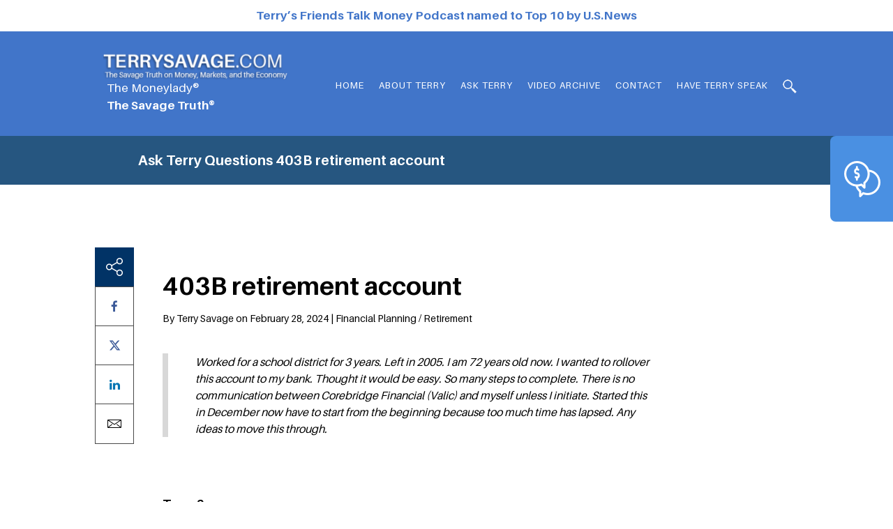

--- FILE ---
content_type: text/html; charset=utf-8
request_url: https://www.google.com/recaptcha/api2/anchor?ar=1&k=6LdcILAUAAAAAKkIifh5wASYS-bgD27PpEJiBGeS&co=aHR0cHM6Ly93d3cudGVycnlzYXZhZ2UuY29tOjQ0Mw..&hl=en&v=PoyoqOPhxBO7pBk68S4YbpHZ&size=invisible&anchor-ms=20000&execute-ms=30000&cb=6828kdxgi1wl
body_size: 48447
content:
<!DOCTYPE HTML><html dir="ltr" lang="en"><head><meta http-equiv="Content-Type" content="text/html; charset=UTF-8">
<meta http-equiv="X-UA-Compatible" content="IE=edge">
<title>reCAPTCHA</title>
<style type="text/css">
/* cyrillic-ext */
@font-face {
  font-family: 'Roboto';
  font-style: normal;
  font-weight: 400;
  font-stretch: 100%;
  src: url(//fonts.gstatic.com/s/roboto/v48/KFO7CnqEu92Fr1ME7kSn66aGLdTylUAMa3GUBHMdazTgWw.woff2) format('woff2');
  unicode-range: U+0460-052F, U+1C80-1C8A, U+20B4, U+2DE0-2DFF, U+A640-A69F, U+FE2E-FE2F;
}
/* cyrillic */
@font-face {
  font-family: 'Roboto';
  font-style: normal;
  font-weight: 400;
  font-stretch: 100%;
  src: url(//fonts.gstatic.com/s/roboto/v48/KFO7CnqEu92Fr1ME7kSn66aGLdTylUAMa3iUBHMdazTgWw.woff2) format('woff2');
  unicode-range: U+0301, U+0400-045F, U+0490-0491, U+04B0-04B1, U+2116;
}
/* greek-ext */
@font-face {
  font-family: 'Roboto';
  font-style: normal;
  font-weight: 400;
  font-stretch: 100%;
  src: url(//fonts.gstatic.com/s/roboto/v48/KFO7CnqEu92Fr1ME7kSn66aGLdTylUAMa3CUBHMdazTgWw.woff2) format('woff2');
  unicode-range: U+1F00-1FFF;
}
/* greek */
@font-face {
  font-family: 'Roboto';
  font-style: normal;
  font-weight: 400;
  font-stretch: 100%;
  src: url(//fonts.gstatic.com/s/roboto/v48/KFO7CnqEu92Fr1ME7kSn66aGLdTylUAMa3-UBHMdazTgWw.woff2) format('woff2');
  unicode-range: U+0370-0377, U+037A-037F, U+0384-038A, U+038C, U+038E-03A1, U+03A3-03FF;
}
/* math */
@font-face {
  font-family: 'Roboto';
  font-style: normal;
  font-weight: 400;
  font-stretch: 100%;
  src: url(//fonts.gstatic.com/s/roboto/v48/KFO7CnqEu92Fr1ME7kSn66aGLdTylUAMawCUBHMdazTgWw.woff2) format('woff2');
  unicode-range: U+0302-0303, U+0305, U+0307-0308, U+0310, U+0312, U+0315, U+031A, U+0326-0327, U+032C, U+032F-0330, U+0332-0333, U+0338, U+033A, U+0346, U+034D, U+0391-03A1, U+03A3-03A9, U+03B1-03C9, U+03D1, U+03D5-03D6, U+03F0-03F1, U+03F4-03F5, U+2016-2017, U+2034-2038, U+203C, U+2040, U+2043, U+2047, U+2050, U+2057, U+205F, U+2070-2071, U+2074-208E, U+2090-209C, U+20D0-20DC, U+20E1, U+20E5-20EF, U+2100-2112, U+2114-2115, U+2117-2121, U+2123-214F, U+2190, U+2192, U+2194-21AE, U+21B0-21E5, U+21F1-21F2, U+21F4-2211, U+2213-2214, U+2216-22FF, U+2308-230B, U+2310, U+2319, U+231C-2321, U+2336-237A, U+237C, U+2395, U+239B-23B7, U+23D0, U+23DC-23E1, U+2474-2475, U+25AF, U+25B3, U+25B7, U+25BD, U+25C1, U+25CA, U+25CC, U+25FB, U+266D-266F, U+27C0-27FF, U+2900-2AFF, U+2B0E-2B11, U+2B30-2B4C, U+2BFE, U+3030, U+FF5B, U+FF5D, U+1D400-1D7FF, U+1EE00-1EEFF;
}
/* symbols */
@font-face {
  font-family: 'Roboto';
  font-style: normal;
  font-weight: 400;
  font-stretch: 100%;
  src: url(//fonts.gstatic.com/s/roboto/v48/KFO7CnqEu92Fr1ME7kSn66aGLdTylUAMaxKUBHMdazTgWw.woff2) format('woff2');
  unicode-range: U+0001-000C, U+000E-001F, U+007F-009F, U+20DD-20E0, U+20E2-20E4, U+2150-218F, U+2190, U+2192, U+2194-2199, U+21AF, U+21E6-21F0, U+21F3, U+2218-2219, U+2299, U+22C4-22C6, U+2300-243F, U+2440-244A, U+2460-24FF, U+25A0-27BF, U+2800-28FF, U+2921-2922, U+2981, U+29BF, U+29EB, U+2B00-2BFF, U+4DC0-4DFF, U+FFF9-FFFB, U+10140-1018E, U+10190-1019C, U+101A0, U+101D0-101FD, U+102E0-102FB, U+10E60-10E7E, U+1D2C0-1D2D3, U+1D2E0-1D37F, U+1F000-1F0FF, U+1F100-1F1AD, U+1F1E6-1F1FF, U+1F30D-1F30F, U+1F315, U+1F31C, U+1F31E, U+1F320-1F32C, U+1F336, U+1F378, U+1F37D, U+1F382, U+1F393-1F39F, U+1F3A7-1F3A8, U+1F3AC-1F3AF, U+1F3C2, U+1F3C4-1F3C6, U+1F3CA-1F3CE, U+1F3D4-1F3E0, U+1F3ED, U+1F3F1-1F3F3, U+1F3F5-1F3F7, U+1F408, U+1F415, U+1F41F, U+1F426, U+1F43F, U+1F441-1F442, U+1F444, U+1F446-1F449, U+1F44C-1F44E, U+1F453, U+1F46A, U+1F47D, U+1F4A3, U+1F4B0, U+1F4B3, U+1F4B9, U+1F4BB, U+1F4BF, U+1F4C8-1F4CB, U+1F4D6, U+1F4DA, U+1F4DF, U+1F4E3-1F4E6, U+1F4EA-1F4ED, U+1F4F7, U+1F4F9-1F4FB, U+1F4FD-1F4FE, U+1F503, U+1F507-1F50B, U+1F50D, U+1F512-1F513, U+1F53E-1F54A, U+1F54F-1F5FA, U+1F610, U+1F650-1F67F, U+1F687, U+1F68D, U+1F691, U+1F694, U+1F698, U+1F6AD, U+1F6B2, U+1F6B9-1F6BA, U+1F6BC, U+1F6C6-1F6CF, U+1F6D3-1F6D7, U+1F6E0-1F6EA, U+1F6F0-1F6F3, U+1F6F7-1F6FC, U+1F700-1F7FF, U+1F800-1F80B, U+1F810-1F847, U+1F850-1F859, U+1F860-1F887, U+1F890-1F8AD, U+1F8B0-1F8BB, U+1F8C0-1F8C1, U+1F900-1F90B, U+1F93B, U+1F946, U+1F984, U+1F996, U+1F9E9, U+1FA00-1FA6F, U+1FA70-1FA7C, U+1FA80-1FA89, U+1FA8F-1FAC6, U+1FACE-1FADC, U+1FADF-1FAE9, U+1FAF0-1FAF8, U+1FB00-1FBFF;
}
/* vietnamese */
@font-face {
  font-family: 'Roboto';
  font-style: normal;
  font-weight: 400;
  font-stretch: 100%;
  src: url(//fonts.gstatic.com/s/roboto/v48/KFO7CnqEu92Fr1ME7kSn66aGLdTylUAMa3OUBHMdazTgWw.woff2) format('woff2');
  unicode-range: U+0102-0103, U+0110-0111, U+0128-0129, U+0168-0169, U+01A0-01A1, U+01AF-01B0, U+0300-0301, U+0303-0304, U+0308-0309, U+0323, U+0329, U+1EA0-1EF9, U+20AB;
}
/* latin-ext */
@font-face {
  font-family: 'Roboto';
  font-style: normal;
  font-weight: 400;
  font-stretch: 100%;
  src: url(//fonts.gstatic.com/s/roboto/v48/KFO7CnqEu92Fr1ME7kSn66aGLdTylUAMa3KUBHMdazTgWw.woff2) format('woff2');
  unicode-range: U+0100-02BA, U+02BD-02C5, U+02C7-02CC, U+02CE-02D7, U+02DD-02FF, U+0304, U+0308, U+0329, U+1D00-1DBF, U+1E00-1E9F, U+1EF2-1EFF, U+2020, U+20A0-20AB, U+20AD-20C0, U+2113, U+2C60-2C7F, U+A720-A7FF;
}
/* latin */
@font-face {
  font-family: 'Roboto';
  font-style: normal;
  font-weight: 400;
  font-stretch: 100%;
  src: url(//fonts.gstatic.com/s/roboto/v48/KFO7CnqEu92Fr1ME7kSn66aGLdTylUAMa3yUBHMdazQ.woff2) format('woff2');
  unicode-range: U+0000-00FF, U+0131, U+0152-0153, U+02BB-02BC, U+02C6, U+02DA, U+02DC, U+0304, U+0308, U+0329, U+2000-206F, U+20AC, U+2122, U+2191, U+2193, U+2212, U+2215, U+FEFF, U+FFFD;
}
/* cyrillic-ext */
@font-face {
  font-family: 'Roboto';
  font-style: normal;
  font-weight: 500;
  font-stretch: 100%;
  src: url(//fonts.gstatic.com/s/roboto/v48/KFO7CnqEu92Fr1ME7kSn66aGLdTylUAMa3GUBHMdazTgWw.woff2) format('woff2');
  unicode-range: U+0460-052F, U+1C80-1C8A, U+20B4, U+2DE0-2DFF, U+A640-A69F, U+FE2E-FE2F;
}
/* cyrillic */
@font-face {
  font-family: 'Roboto';
  font-style: normal;
  font-weight: 500;
  font-stretch: 100%;
  src: url(//fonts.gstatic.com/s/roboto/v48/KFO7CnqEu92Fr1ME7kSn66aGLdTylUAMa3iUBHMdazTgWw.woff2) format('woff2');
  unicode-range: U+0301, U+0400-045F, U+0490-0491, U+04B0-04B1, U+2116;
}
/* greek-ext */
@font-face {
  font-family: 'Roboto';
  font-style: normal;
  font-weight: 500;
  font-stretch: 100%;
  src: url(//fonts.gstatic.com/s/roboto/v48/KFO7CnqEu92Fr1ME7kSn66aGLdTylUAMa3CUBHMdazTgWw.woff2) format('woff2');
  unicode-range: U+1F00-1FFF;
}
/* greek */
@font-face {
  font-family: 'Roboto';
  font-style: normal;
  font-weight: 500;
  font-stretch: 100%;
  src: url(//fonts.gstatic.com/s/roboto/v48/KFO7CnqEu92Fr1ME7kSn66aGLdTylUAMa3-UBHMdazTgWw.woff2) format('woff2');
  unicode-range: U+0370-0377, U+037A-037F, U+0384-038A, U+038C, U+038E-03A1, U+03A3-03FF;
}
/* math */
@font-face {
  font-family: 'Roboto';
  font-style: normal;
  font-weight: 500;
  font-stretch: 100%;
  src: url(//fonts.gstatic.com/s/roboto/v48/KFO7CnqEu92Fr1ME7kSn66aGLdTylUAMawCUBHMdazTgWw.woff2) format('woff2');
  unicode-range: U+0302-0303, U+0305, U+0307-0308, U+0310, U+0312, U+0315, U+031A, U+0326-0327, U+032C, U+032F-0330, U+0332-0333, U+0338, U+033A, U+0346, U+034D, U+0391-03A1, U+03A3-03A9, U+03B1-03C9, U+03D1, U+03D5-03D6, U+03F0-03F1, U+03F4-03F5, U+2016-2017, U+2034-2038, U+203C, U+2040, U+2043, U+2047, U+2050, U+2057, U+205F, U+2070-2071, U+2074-208E, U+2090-209C, U+20D0-20DC, U+20E1, U+20E5-20EF, U+2100-2112, U+2114-2115, U+2117-2121, U+2123-214F, U+2190, U+2192, U+2194-21AE, U+21B0-21E5, U+21F1-21F2, U+21F4-2211, U+2213-2214, U+2216-22FF, U+2308-230B, U+2310, U+2319, U+231C-2321, U+2336-237A, U+237C, U+2395, U+239B-23B7, U+23D0, U+23DC-23E1, U+2474-2475, U+25AF, U+25B3, U+25B7, U+25BD, U+25C1, U+25CA, U+25CC, U+25FB, U+266D-266F, U+27C0-27FF, U+2900-2AFF, U+2B0E-2B11, U+2B30-2B4C, U+2BFE, U+3030, U+FF5B, U+FF5D, U+1D400-1D7FF, U+1EE00-1EEFF;
}
/* symbols */
@font-face {
  font-family: 'Roboto';
  font-style: normal;
  font-weight: 500;
  font-stretch: 100%;
  src: url(//fonts.gstatic.com/s/roboto/v48/KFO7CnqEu92Fr1ME7kSn66aGLdTylUAMaxKUBHMdazTgWw.woff2) format('woff2');
  unicode-range: U+0001-000C, U+000E-001F, U+007F-009F, U+20DD-20E0, U+20E2-20E4, U+2150-218F, U+2190, U+2192, U+2194-2199, U+21AF, U+21E6-21F0, U+21F3, U+2218-2219, U+2299, U+22C4-22C6, U+2300-243F, U+2440-244A, U+2460-24FF, U+25A0-27BF, U+2800-28FF, U+2921-2922, U+2981, U+29BF, U+29EB, U+2B00-2BFF, U+4DC0-4DFF, U+FFF9-FFFB, U+10140-1018E, U+10190-1019C, U+101A0, U+101D0-101FD, U+102E0-102FB, U+10E60-10E7E, U+1D2C0-1D2D3, U+1D2E0-1D37F, U+1F000-1F0FF, U+1F100-1F1AD, U+1F1E6-1F1FF, U+1F30D-1F30F, U+1F315, U+1F31C, U+1F31E, U+1F320-1F32C, U+1F336, U+1F378, U+1F37D, U+1F382, U+1F393-1F39F, U+1F3A7-1F3A8, U+1F3AC-1F3AF, U+1F3C2, U+1F3C4-1F3C6, U+1F3CA-1F3CE, U+1F3D4-1F3E0, U+1F3ED, U+1F3F1-1F3F3, U+1F3F5-1F3F7, U+1F408, U+1F415, U+1F41F, U+1F426, U+1F43F, U+1F441-1F442, U+1F444, U+1F446-1F449, U+1F44C-1F44E, U+1F453, U+1F46A, U+1F47D, U+1F4A3, U+1F4B0, U+1F4B3, U+1F4B9, U+1F4BB, U+1F4BF, U+1F4C8-1F4CB, U+1F4D6, U+1F4DA, U+1F4DF, U+1F4E3-1F4E6, U+1F4EA-1F4ED, U+1F4F7, U+1F4F9-1F4FB, U+1F4FD-1F4FE, U+1F503, U+1F507-1F50B, U+1F50D, U+1F512-1F513, U+1F53E-1F54A, U+1F54F-1F5FA, U+1F610, U+1F650-1F67F, U+1F687, U+1F68D, U+1F691, U+1F694, U+1F698, U+1F6AD, U+1F6B2, U+1F6B9-1F6BA, U+1F6BC, U+1F6C6-1F6CF, U+1F6D3-1F6D7, U+1F6E0-1F6EA, U+1F6F0-1F6F3, U+1F6F7-1F6FC, U+1F700-1F7FF, U+1F800-1F80B, U+1F810-1F847, U+1F850-1F859, U+1F860-1F887, U+1F890-1F8AD, U+1F8B0-1F8BB, U+1F8C0-1F8C1, U+1F900-1F90B, U+1F93B, U+1F946, U+1F984, U+1F996, U+1F9E9, U+1FA00-1FA6F, U+1FA70-1FA7C, U+1FA80-1FA89, U+1FA8F-1FAC6, U+1FACE-1FADC, U+1FADF-1FAE9, U+1FAF0-1FAF8, U+1FB00-1FBFF;
}
/* vietnamese */
@font-face {
  font-family: 'Roboto';
  font-style: normal;
  font-weight: 500;
  font-stretch: 100%;
  src: url(//fonts.gstatic.com/s/roboto/v48/KFO7CnqEu92Fr1ME7kSn66aGLdTylUAMa3OUBHMdazTgWw.woff2) format('woff2');
  unicode-range: U+0102-0103, U+0110-0111, U+0128-0129, U+0168-0169, U+01A0-01A1, U+01AF-01B0, U+0300-0301, U+0303-0304, U+0308-0309, U+0323, U+0329, U+1EA0-1EF9, U+20AB;
}
/* latin-ext */
@font-face {
  font-family: 'Roboto';
  font-style: normal;
  font-weight: 500;
  font-stretch: 100%;
  src: url(//fonts.gstatic.com/s/roboto/v48/KFO7CnqEu92Fr1ME7kSn66aGLdTylUAMa3KUBHMdazTgWw.woff2) format('woff2');
  unicode-range: U+0100-02BA, U+02BD-02C5, U+02C7-02CC, U+02CE-02D7, U+02DD-02FF, U+0304, U+0308, U+0329, U+1D00-1DBF, U+1E00-1E9F, U+1EF2-1EFF, U+2020, U+20A0-20AB, U+20AD-20C0, U+2113, U+2C60-2C7F, U+A720-A7FF;
}
/* latin */
@font-face {
  font-family: 'Roboto';
  font-style: normal;
  font-weight: 500;
  font-stretch: 100%;
  src: url(//fonts.gstatic.com/s/roboto/v48/KFO7CnqEu92Fr1ME7kSn66aGLdTylUAMa3yUBHMdazQ.woff2) format('woff2');
  unicode-range: U+0000-00FF, U+0131, U+0152-0153, U+02BB-02BC, U+02C6, U+02DA, U+02DC, U+0304, U+0308, U+0329, U+2000-206F, U+20AC, U+2122, U+2191, U+2193, U+2212, U+2215, U+FEFF, U+FFFD;
}
/* cyrillic-ext */
@font-face {
  font-family: 'Roboto';
  font-style: normal;
  font-weight: 900;
  font-stretch: 100%;
  src: url(//fonts.gstatic.com/s/roboto/v48/KFO7CnqEu92Fr1ME7kSn66aGLdTylUAMa3GUBHMdazTgWw.woff2) format('woff2');
  unicode-range: U+0460-052F, U+1C80-1C8A, U+20B4, U+2DE0-2DFF, U+A640-A69F, U+FE2E-FE2F;
}
/* cyrillic */
@font-face {
  font-family: 'Roboto';
  font-style: normal;
  font-weight: 900;
  font-stretch: 100%;
  src: url(//fonts.gstatic.com/s/roboto/v48/KFO7CnqEu92Fr1ME7kSn66aGLdTylUAMa3iUBHMdazTgWw.woff2) format('woff2');
  unicode-range: U+0301, U+0400-045F, U+0490-0491, U+04B0-04B1, U+2116;
}
/* greek-ext */
@font-face {
  font-family: 'Roboto';
  font-style: normal;
  font-weight: 900;
  font-stretch: 100%;
  src: url(//fonts.gstatic.com/s/roboto/v48/KFO7CnqEu92Fr1ME7kSn66aGLdTylUAMa3CUBHMdazTgWw.woff2) format('woff2');
  unicode-range: U+1F00-1FFF;
}
/* greek */
@font-face {
  font-family: 'Roboto';
  font-style: normal;
  font-weight: 900;
  font-stretch: 100%;
  src: url(//fonts.gstatic.com/s/roboto/v48/KFO7CnqEu92Fr1ME7kSn66aGLdTylUAMa3-UBHMdazTgWw.woff2) format('woff2');
  unicode-range: U+0370-0377, U+037A-037F, U+0384-038A, U+038C, U+038E-03A1, U+03A3-03FF;
}
/* math */
@font-face {
  font-family: 'Roboto';
  font-style: normal;
  font-weight: 900;
  font-stretch: 100%;
  src: url(//fonts.gstatic.com/s/roboto/v48/KFO7CnqEu92Fr1ME7kSn66aGLdTylUAMawCUBHMdazTgWw.woff2) format('woff2');
  unicode-range: U+0302-0303, U+0305, U+0307-0308, U+0310, U+0312, U+0315, U+031A, U+0326-0327, U+032C, U+032F-0330, U+0332-0333, U+0338, U+033A, U+0346, U+034D, U+0391-03A1, U+03A3-03A9, U+03B1-03C9, U+03D1, U+03D5-03D6, U+03F0-03F1, U+03F4-03F5, U+2016-2017, U+2034-2038, U+203C, U+2040, U+2043, U+2047, U+2050, U+2057, U+205F, U+2070-2071, U+2074-208E, U+2090-209C, U+20D0-20DC, U+20E1, U+20E5-20EF, U+2100-2112, U+2114-2115, U+2117-2121, U+2123-214F, U+2190, U+2192, U+2194-21AE, U+21B0-21E5, U+21F1-21F2, U+21F4-2211, U+2213-2214, U+2216-22FF, U+2308-230B, U+2310, U+2319, U+231C-2321, U+2336-237A, U+237C, U+2395, U+239B-23B7, U+23D0, U+23DC-23E1, U+2474-2475, U+25AF, U+25B3, U+25B7, U+25BD, U+25C1, U+25CA, U+25CC, U+25FB, U+266D-266F, U+27C0-27FF, U+2900-2AFF, U+2B0E-2B11, U+2B30-2B4C, U+2BFE, U+3030, U+FF5B, U+FF5D, U+1D400-1D7FF, U+1EE00-1EEFF;
}
/* symbols */
@font-face {
  font-family: 'Roboto';
  font-style: normal;
  font-weight: 900;
  font-stretch: 100%;
  src: url(//fonts.gstatic.com/s/roboto/v48/KFO7CnqEu92Fr1ME7kSn66aGLdTylUAMaxKUBHMdazTgWw.woff2) format('woff2');
  unicode-range: U+0001-000C, U+000E-001F, U+007F-009F, U+20DD-20E0, U+20E2-20E4, U+2150-218F, U+2190, U+2192, U+2194-2199, U+21AF, U+21E6-21F0, U+21F3, U+2218-2219, U+2299, U+22C4-22C6, U+2300-243F, U+2440-244A, U+2460-24FF, U+25A0-27BF, U+2800-28FF, U+2921-2922, U+2981, U+29BF, U+29EB, U+2B00-2BFF, U+4DC0-4DFF, U+FFF9-FFFB, U+10140-1018E, U+10190-1019C, U+101A0, U+101D0-101FD, U+102E0-102FB, U+10E60-10E7E, U+1D2C0-1D2D3, U+1D2E0-1D37F, U+1F000-1F0FF, U+1F100-1F1AD, U+1F1E6-1F1FF, U+1F30D-1F30F, U+1F315, U+1F31C, U+1F31E, U+1F320-1F32C, U+1F336, U+1F378, U+1F37D, U+1F382, U+1F393-1F39F, U+1F3A7-1F3A8, U+1F3AC-1F3AF, U+1F3C2, U+1F3C4-1F3C6, U+1F3CA-1F3CE, U+1F3D4-1F3E0, U+1F3ED, U+1F3F1-1F3F3, U+1F3F5-1F3F7, U+1F408, U+1F415, U+1F41F, U+1F426, U+1F43F, U+1F441-1F442, U+1F444, U+1F446-1F449, U+1F44C-1F44E, U+1F453, U+1F46A, U+1F47D, U+1F4A3, U+1F4B0, U+1F4B3, U+1F4B9, U+1F4BB, U+1F4BF, U+1F4C8-1F4CB, U+1F4D6, U+1F4DA, U+1F4DF, U+1F4E3-1F4E6, U+1F4EA-1F4ED, U+1F4F7, U+1F4F9-1F4FB, U+1F4FD-1F4FE, U+1F503, U+1F507-1F50B, U+1F50D, U+1F512-1F513, U+1F53E-1F54A, U+1F54F-1F5FA, U+1F610, U+1F650-1F67F, U+1F687, U+1F68D, U+1F691, U+1F694, U+1F698, U+1F6AD, U+1F6B2, U+1F6B9-1F6BA, U+1F6BC, U+1F6C6-1F6CF, U+1F6D3-1F6D7, U+1F6E0-1F6EA, U+1F6F0-1F6F3, U+1F6F7-1F6FC, U+1F700-1F7FF, U+1F800-1F80B, U+1F810-1F847, U+1F850-1F859, U+1F860-1F887, U+1F890-1F8AD, U+1F8B0-1F8BB, U+1F8C0-1F8C1, U+1F900-1F90B, U+1F93B, U+1F946, U+1F984, U+1F996, U+1F9E9, U+1FA00-1FA6F, U+1FA70-1FA7C, U+1FA80-1FA89, U+1FA8F-1FAC6, U+1FACE-1FADC, U+1FADF-1FAE9, U+1FAF0-1FAF8, U+1FB00-1FBFF;
}
/* vietnamese */
@font-face {
  font-family: 'Roboto';
  font-style: normal;
  font-weight: 900;
  font-stretch: 100%;
  src: url(//fonts.gstatic.com/s/roboto/v48/KFO7CnqEu92Fr1ME7kSn66aGLdTylUAMa3OUBHMdazTgWw.woff2) format('woff2');
  unicode-range: U+0102-0103, U+0110-0111, U+0128-0129, U+0168-0169, U+01A0-01A1, U+01AF-01B0, U+0300-0301, U+0303-0304, U+0308-0309, U+0323, U+0329, U+1EA0-1EF9, U+20AB;
}
/* latin-ext */
@font-face {
  font-family: 'Roboto';
  font-style: normal;
  font-weight: 900;
  font-stretch: 100%;
  src: url(//fonts.gstatic.com/s/roboto/v48/KFO7CnqEu92Fr1ME7kSn66aGLdTylUAMa3KUBHMdazTgWw.woff2) format('woff2');
  unicode-range: U+0100-02BA, U+02BD-02C5, U+02C7-02CC, U+02CE-02D7, U+02DD-02FF, U+0304, U+0308, U+0329, U+1D00-1DBF, U+1E00-1E9F, U+1EF2-1EFF, U+2020, U+20A0-20AB, U+20AD-20C0, U+2113, U+2C60-2C7F, U+A720-A7FF;
}
/* latin */
@font-face {
  font-family: 'Roboto';
  font-style: normal;
  font-weight: 900;
  font-stretch: 100%;
  src: url(//fonts.gstatic.com/s/roboto/v48/KFO7CnqEu92Fr1ME7kSn66aGLdTylUAMa3yUBHMdazQ.woff2) format('woff2');
  unicode-range: U+0000-00FF, U+0131, U+0152-0153, U+02BB-02BC, U+02C6, U+02DA, U+02DC, U+0304, U+0308, U+0329, U+2000-206F, U+20AC, U+2122, U+2191, U+2193, U+2212, U+2215, U+FEFF, U+FFFD;
}

</style>
<link rel="stylesheet" type="text/css" href="https://www.gstatic.com/recaptcha/releases/PoyoqOPhxBO7pBk68S4YbpHZ/styles__ltr.css">
<script nonce="bGSz4zFRzTOOh2Sm65HdYA" type="text/javascript">window['__recaptcha_api'] = 'https://www.google.com/recaptcha/api2/';</script>
<script type="text/javascript" src="https://www.gstatic.com/recaptcha/releases/PoyoqOPhxBO7pBk68S4YbpHZ/recaptcha__en.js" nonce="bGSz4zFRzTOOh2Sm65HdYA">
      
    </script></head>
<body><div id="rc-anchor-alert" class="rc-anchor-alert"></div>
<input type="hidden" id="recaptcha-token" value="[base64]">
<script type="text/javascript" nonce="bGSz4zFRzTOOh2Sm65HdYA">
      recaptcha.anchor.Main.init("[\x22ainput\x22,[\x22bgdata\x22,\x22\x22,\[base64]/[base64]/UltIKytdPWE6KGE8MjA0OD9SW0grK109YT4+NnwxOTI6KChhJjY0NTEyKT09NTUyOTYmJnErMTxoLmxlbmd0aCYmKGguY2hhckNvZGVBdChxKzEpJjY0NTEyKT09NTYzMjA/[base64]/MjU1OlI/[base64]/[base64]/[base64]/[base64]/[base64]/[base64]/[base64]/[base64]/[base64]/[base64]\x22,\[base64]\\u003d\\u003d\x22,\x22KMOxPUDDiyFSw4NewprDusKPUXzCnHBbCsOBwqDDv8OhXcO+w5HCtknDoxk/T8KESQttU8KuScKkwp4Pw7szwpPCk8Kdw6LClH4Iw5zCkmtbVMOowoMoE8KsGVAzTsOww47Dl8Okw7fCuWLCkMK/wq3Dp1DDqlPDsBHDscKOPEXDgwjCjwHDjB1/wr1Gwo92wrDDsxcHwqjCmWtPw7vDhRTCk0fCuCDDpMKSw6Y1w7jDosKGFAzCrkXDtQdKP0LDuMORwpPCvsOgF8Kgw6cnwpbDoi43w5HCnFNDbMKyw73CmMKqOcKgwoI+wonDqsO/SMK4wonCvD/Cu8ORIXZgGxV9w4jCgQXCgsKBwr5ow43CtsKLwqPCt8KGw4s1KhAuwowGwoFjGAote8KyI23CtwlZb8OnwrgZw4lVwpvCtz/CsMKiMHvDn8KTwrBfw6U0DsO+wrfCoXZDG8KMwqJObGfCpDFmw5/Dtx/DnsKbCcKuIMKaF8Ogw4Iiwo3Cn8OUOMOewr7CssOXWlknwoYowq7Dh8OBRcOMwo95wpXDosK0wqUsak/[base64]/[base64]/O8O0eFQ4wq7CqkoRw5wewrETwovCqCLDkMKwCsKvw7kSVDIcAcORS8KSCnTCpHNjw7MUQGtzw7zCjMKuflDChVLCp8KQMGTDpMO9Yi9iE8K/w73CnDR+w7LDnsKLw6XCpk8lacOofx0sYh0Jw58Vc1ZsSsKyw49zB2huaGPDhcKtw73Cl8K4w6tebQguwrXCgjrCliPDh8OLwqwFPMOlEU13w51QBcKdwpguFMOKw40uwpHDo0zCksO/A8OCX8KjNsKSccK/bcOiwrw/JRLDg0rDhBgCwrpBwpI3LFQkHMKhBcORGcODTMO8ZsOFwrnCgV/CisKKwq0casOMKsKbwqMJNMKbZ8Omwq3DuSQswoEQfCnDg8KAaMO9DMOtwpcBwqbCgsOTBDV/UcKZK8OvVsKjfSVSC8KxwrPCqQDDjMOPwptdSMKTE2Q6UsOYwpzCpMOgZsOtw5hPCcKSw6obOkDDvXrDosOJw4NEasKUw4UNCg5FwqwUNsOdX8O7w7I5fsKeCxg3wozCrcObwrJfw7fDgcKJGFbCp0DCn1E/HcKXw58vwqPCmUI9VVcJGU8OwqA+AW1cO8OPYhMfIWzClcKsGcK6wqjDpMOqw6LDqC8JGcKtwrTDvj1KDcOkwo1XKmvClghCT20Pw5rDlcOYwqLDmWvDmQ0HCcKZDlFFwrTDm2xTwprDpDLChVlVwr3CvQYCBx/DlUZgw77DlUPCisOiwrAUZsKiwrhaCQ7DjwfDiR50LMK0w7AeZMOwJBVKLWFOOiDCulpaFsOdO8OMwoQQBmc6woMlwq7Cq2kGBsOuWsKCRxzDgAV1esO6w7vCv8K6OcOWw7Fkwr3DmxUiDWMqP8O/[base64]/CsWHDiMKdw6/Cs8O+wqQKIVvCiDtEwoFpCQtWAcKQThtdG1LCl298R04GEH5kUFMFMiTDkTcjYMKAw658w6vCv8OcLsOyw5YMw45EXUDClsOnwr1KMx/[base64]/HcOeG8KPwrktJGpxw6PDscKEK8Kuw5/ChMO9WWF7TcKpw7PDgsK7w7/CvsKmOXvCpcO8w5nClmDCpQLDkQ02cS3DqMOfwqY/LMKDw7tWNcOFbMOcw40SalXCqy/CuGTCmEXDu8OVIQnDtDkDw5rDhg/[base64]/Djh0CY8K0csKkdQM7w4DDhXF8U8KSw7NnwpIOwqVawqhSw5vDhsObYsKFSsOlY0YKwqhqw61zw7/Dl1YNHjHDlkZ6JhdfwqJvGiVzwoNcQl7Dq8KLOCwCO3Qcw63CnRBofcKzw6oRw6rCucO8CA56w4/DlTFKw4M7PnbCtU8oGsOqw5E5wr/CnsKRCcO4DX7DvnNDw6rCusKZQXdlw6/CsG0hw4TCmnTDg8KwwqZKP8OQwqMbZMOKF0rDtB1+wopGw54Vwq/CrjLDucKbHX/[base64]/DlcKEwotcOWTDtDfCg8KzKwV1HcKoOUTCqUPCn19xQTE/w4rCk8KEwrbDgGXDpsOEw5EwJ8K9wr7Cn2TCtcOMX8Kfw4RFKMKVwpnCoEnCpxrDicKQwrjCqkbDjsKoWcK7w6LCgUdrOsOrwoU8XMOGVWxyR8K0wqkjwpYAwr7DpX8FwonDlFNLdmEALcKoXxkdGEPDhF1TDwpcInVOZTrChmjDsAjCoAHCtcK9FwPDiT/[base64]/DjMOnw7LDqA7DhxxRwqHCjxbClU4tw7LCisKXdcKRwo3Dm8K0wpkywq54w47DkWksw5JWwpJ8JsKEwrzDscOKDsKcwqjCrzzCucKYwrXCiMKHdHbDsMOcw4YfwoVZw7E6w5ASw7/[base64]/CnMKLwrbCl8KLPsOew6TDq8OKwq3CjE3ClUBmwp3DlMOwwpg8w60Uw6vCu8Kaw5A/U8KsDMO2GsKNw4fDryA0QGhcwrTCnClzwpTDrcO/wpt5DMOCwohKw5PCq8KewqBgwpgsDjpVBcKzw4lkw7h9aHnDgMK0OBo/wqoZC0jCtsOnw7ljRMKrwqLDuUA/wrdMw6fCk03DqEE9w6/DglkcDlpLPUFGZ8KhwpYowpM3X8OUwqwJwqZIWiXCsMK/w7xlw7RhEcOXw5LDm3gpwpvDoVvDon9RJ09xwr1TeMO6X8Kaw59awqwuOcKHwq/[base64]/Cvis7RsOlL8OyfsKnWsOew7TDmsOFw43CjsKELsO9bcOQwonCg0kjwqrDt23DtsOlRUrDnwk/[base64]/DiMK4wq/CgcOeInzDi8OLbBQvw69zwphJwoB0w6wJcF1Cw5TDqsOhwrzCkMKTwrNwbVRcwp1EWXfCusOQwpfCgcK6wrE/w48eK0ZqK3R1ZXEKw4ZOw4bDmsKswoTCpiDDrMKaw5vDpnplw6tMw4dGw5LDjyLDgsKLw77Cn8OLw6zCohsoTMKlCcKqw55IJ8K7wpDDvcO2FcOHYcK2wr/ChlEdw5RSw5fDlcKjCsO3GkXCpsOdwrdtw5XDg8K6w73Dn3oGw53DrcO+w6oLw7DClnZEwpFsJcOVw7jClcK5CB/DtcOdw5NoXsO5eMO8woHDtjDDqDl0wq3DoWdcw51PFMKawoseF8O0RsOBAkVMw7dzVcOjbcKsOcKtX8KGXsKjVwNBwqN1woXDh8OowoDCgcOkJ8KYV8OmbMKewr7Dmy0uDMOnEsKdFcOswqI8w7jDjV/CrTEYwrNEaX3DrVZRVnrCicKbwr4twokQKMO5dsO0w77DscKAdUjCs8KuL8O5fygDV8O/ZzsgIMO4w7U8w5DDig7ChkPDvA9mNFEVN8K2wpDDq8KxOF3DosKOEsOZD8OPwr3Dlw0hVi9Bw47Cn8OewoEfw5zDkEnCuwfDh1EFwr3CtHjDqSzChV0Mw4AXJG9Vwq/DgxfCoMOSw5jCpAzDkcOESsOOO8Klw4EgYmINw4lIwrcwZSLDuGvCo3/DjxfCkg7CpMOxBMOXw5J5woDDshvDksKRwpBxwoPDhsO5FFpqI8OddcKiwqgYwqI3w7AlO2HCnR/DmsOicB7CrMOARBZTw4F9NcKSw5AXwog5TEQPw7bDtBPDvB3Dp8OwNMOkKF7DtDdgWsKjwqbDuMOlwrDCoBdlORzDiU/Ck8Kiw7PDkCXCsR/[base64]/DtMKVVsKgw4pxw7Usw6bCjMKgwojCu8K1wofDr8Kewp3Cpkt/FDPCksKLTcKhBRRLwoh5w6LCnMK5w5bClDrCnMK8w57Duyt3dlQTDw/DokXCncKFw4tYwo0MPcKlwoXChMOHw54jw7lEw7klwq9mwoBXD8K6KMKLEMOMecOYw55kGsOLDcKIwqfDs3HCosO1Fy3CisKqw7k6wpxKQBRUeQjCm3x3w5LDusOHJGw8wrrCrw7DtmY5YsKWGWtzbH88NcKxX1E/Y8ODKsKMB3LDv8OeNEzDmsKUw4lja1PDoMKkwpzDgxLDsFnCqytjw5PDvcO3ccOEdcO/d1/Di8KLaMO4wqPCnkjCvDFewqXClcKcw5nDhG7DhgbCh8KAFMKAEEtILMKaw5TDn8Kbwrs8w4XDoMOMIsOHw6szwq8ZaQHDhMKrw5McThV2wpB+ZwTDsQrCphzDnjV8w6EUfcKuwqDDpRtJwrxzKH/Dt3nClsKgARBEw74Qb8KswoIsesKQw48QRHLChFbDvjBdwqvCssKEw6Mhw4VVCwfDrsO/[base64]/w6khTynCvMKsw7rCk8KufApZwq8Iw6/CmsKCScKrO8OqMMKWPMKIJnMAwqduVHghEz/[base64]/CrMOPw700wrBLIcORKSnCrDQWwpbCs8O4w5fCpWrCmFUyW8KbUMKALMOJecK/[base64]/CvcOHw4lNwp7Djk3CnyNEw7bCrCdVwrcuYhsqYmfCncKow7nCg8Kbw5AQLCfCkA9ww4gyPcK1UsOmwqLCviZWUBjDiT3DvHs5wroDw6/Cr3hwSHsCLsKKwogfwpNSwpdLw6HDlzvDvinCjsK/[base64]/C8K3dsK8wqpIB8KYw492w6/DjsKNw7/CtirDu1p6aMOiw6E8OBPCnMKOKsKzX8OBCgwSNXPCiMO4UDQMWcOWGcOww6ZYC1DDkHcSDDBSwoRGw6wmUsKIf8OOw4XDvy/[base64]/CkiEmwoxZw7I+wo1YPsKiw7fDvMO3D8K4wonCjA3DjsKIcsOWwpjCg8Oyw53Dm8OAw6VNwogHw7hmAATDgRbDhloNS8KHfMKBZsK9w4HDtgN+w55uf0TCqQdcw6wWMlnDjsKPwojCusKVwpbDqyV7w4vCh8OOCMOiw5l/w4ARP8Kuw40rNMK2woTDqFrClcKfw4rCnQ4sH8KxwoJEOxPCg8KLV0jDl8OgAVpqaDfDi1fCglBBw5I+XcKgecO6w7/Ck8KMAXbDhMOawpHDpMKcw5c0w50Ha8Kzwr7CnsKGw5rDunzCpMKlCwxzaVHDtMO5wrYiAWc0wq/DphhwfcKOwrAyYsO2UWvCuDDCiDvDlmQ+MhrDncODwoVKAcOcExXCocK6G1ZTwpDDmMOcwqHDhHnDuHRXw6I3e8KmIsOtQyYJw5DChivDvcOxF0rDk3QdwovDu8K/[base64]/w5JEw5XDncKlwpFnw7QBFsKuIRp1w7QcGMOpw7R9wr8QwqzDosKnwpnCiQXChcKjVMK6aHZ8UHpYbMO0bcOQw7xiw4jDgcKowrDCsMKKw4/[base64]/DqlQMwrbDtHBWw54aGEZDQSpXw6HCr8KLPjg1wpjCl1tqw6kEwpTCnsKAJjXDgcKWwqPCq0zDvh5Hw6fCosKHTsKhwpLCksOyw7oHwp9KMcOxVsKiJcORw5jCmcKTw6HCmnvCnzPCr8OsTsK6wq3Co8KvZsK/wrkDSmTCujbDmTZRwqvCtEx3wpTDm8KUIsOwW8KUFTjDjG/Dj8O8FMOTwrx2w5XCqMOKwpfDlQ8SJMOuU2zChXbDjEXCqlvCuWk/[base64]/DtcKGLRPCgMOGXcKTwrAZwoPCqsOzwrHDpcKbbjjDnATCiMKGw4lGwo3CqMO1YxADXi5Owp3CmxFIKSHDm0NtwpnDvMKOw740FMOfw68cwpJ7wrAITwnCpMKiw61/d8KRw5AJYMKmw6FnwrrCkH9DI8K+wrfCqsOQw55Cw63DhBjDjyc9Bw8xRUrDpMK+w4lDW2NHw4/DksOcw4bCv3nCm8OWWGkjwpTCgGZrOMOtwqjCv8OnbcOgQ8OlwqzDpBV5PW7Dr0PDsMKOwqPDqWLDj8O/ZATDj8Kbw5QIBFLDl1XCtF7DsgrDvCduw5TCjn11cGRGRMK2FQI5dHzCi8KWalAzasOdPcOewqMHw4hPb8KFai87wqnCrMKfFBDDrcKPDsKxw7VjwoA8YX1awojCsDbDkRt2w65rw6k5MMOiwrpMTgvChsKDbnwLw4PDusKnw4rDk8OgwobDn3nDuz7ClX/[base64]/CiMObKR/DpMOLwpHCvSt/D1vCksKRwpNMdcKJwrAIwrgLNMOTQS4JCMOfw51XSV1IwpMyMMO0wq86w5ZbU8OyazfDusOJw7pBw47CnsOXV8OowqpQacK/SFnDol/CiULDmGVzw4sOVwhJZQzDpBpsGsOywpt5w7bCkMOwwpDCm3k1LMOxRsONVVptBcOxw65owrbCtRBAwqkVwqNrwpnCgTdPPDFmAsKlwqfDmQzCpMKnw4nCig7Cu13DiRhBwpvDqGNrwrHDi2YBa8OvRFY+CcOuecKjBT7DksONHsORwo/CjsKdIU5gwqtPMARxw79Dw67CosOkw6bDphjDiMKPw61ybcOSVkjCg8OvXmdnwqTCs2HCqsKQA8KTcmNeASfDkMOFw4jDtnjCmRvCisObwpAwcsOfwoXChTvCtQMgw4QpIsKPw7zCtcKAw5fCosOrORHCpsObMRHCli9yJMK/w7EHJm5YAABmw41gw71GcXU4wr7DisKjZmrChiUfVsO8XGPDoMKHVMOwwqoJGlDDmcKXIFLCkcO1DR0+YsKZFcOfA8Kcw7rDu8Oqwo56VsOyLcOyw5YdGUXDrsKCUnDDqCREwoVpw41hFnrComZ/[base64]/w6zCtDlRDHkVwrIffWLDvXtFw73CkMKOwrUDwqHCh8OtwrnCtsKWEk3ChkPCgx7Cg8KOw6NfTsKwSMKiw61FFRDCo2HCiCEGwpgARAjCpcKCwpvDhjpyWwEcwqsYwqZ4wp85Hw/CoBvDiFVSwrhYw6kKw6VEw7vDlF3Dp8KqwoHDncKqUzAmw7HDnw/DssOTwoTCsCDCgkwpVjlRw7HDrjHDsgpOJ8OKVsOZw5AZBcOjw7PCtsKyHsOFGFR8P1oxS8KZMMKxw7JeLW7DrsORwp0qVBIIw6FxcxbClDDDn3E0wpbDq8KeQ3bCkyQMAMKyA8KBw7XDrCcBwppHw6/ChTZmLsOaw5LCscOrwrfCvcKgwqknYcKpwpUDw7bClAJgcXsLMsOWwq/DlsOAwqfCnMOvMywlcXkYEMKZwpkWw7Fywp3Co8KIw7rDu159w71rwoHDgsODw4rCjsK/eis7w4wyPwIYwpPDjB8hwr9Uwo/Dk8KRwr9MIVVtbsO8w41NwoQYZRh5X8KHw5s5YQ4+R0bCi27Clg0zw5HCnmTDhMOvKTphYsKvwr7DviHCtVgvCRTCkMOdwpIMw6N5BMK9wp/[base64]/Dsms/[base64]/DtcK5W8KmwoMAwpTCvMK9X8O7e8O/[base64]/[base64]/CinojwpnDvWYnw7HCtisNLCzCmXzCu8KJwqcswoTCmsO2w6DCpMK3w7RiSxQXfcKtZCYaw6vCsMOwA8OXCMOaO8Klw43CqDsRecOuaMOwwp1ow5vCgwHDmg3DpsKCw6LCinFwK8KLN2pKJyTCp8OBwr9Yw73CsMOwOUfDr1A4J8O9w5Blw4kHwoNfwovDicK4bA/DqsK8wr/Ct0zClsKCQMOpwrZMwqLDp2jCrsK0KsKaGmRJC8Kawr/[base64]/w7vDpsKgw4lowpZCMMOxAjjDtTzDicKyw7I2GHjDmsOaw68dM8OYw5LDjcKdbsOTwpLCsgk5wo/ClUlhKsOnwpfCmMOfLMKUNMOww4orU8K4w7R9UMOjwrvDgBvCnsKHK1rCp8KkXsO8OsOSw7/Du8OvTg3DoMOpwrzCgcOdNsKSwonDvsKGw7lpwosaEUtHw6deUnMIcBnDgEfDosO+M8KdXMOowogdW8OUScKjw6oAw77ClMO8w4TCshTDrcOWC8KZJjEVYTnDgcKXLsOCw4vCisKrw4wvw5jDgTwCBnTCqyA/RXoMZXI1w5BkG8O3wrk1PjjCgU7Dk8Olwq0Owqd0fMOULnHDlFQfNMK6Izh6w5vDtMO+T8KKBH1aw4UvVWnCpMKQeSjDghx0wp7CnsKCw4IEw5XDosKzcsO1M1jDq2XDj8KXw4vCrzksw5nDvcKSw5TDrhp7wolMw7d2WcKyA8OzwoDDlDMWw7E/wqrCthknwoPCjsKSWXPDicOuDcO5BgY0KXrCkAtYw6HDp8O6bMKKwqDCmMOqVQlZw5MewrsKQMKmP8KUE2kCJcO7Q2E+w7QlN8OOw7PCvlMOVsKmdMOrJ8KywrY8woEgw4/DqMOKw5/CugVQQGbCucKIwph1w5l+BnjDqx3DqsOyGQbDvMK8wrDCgMKgw5bDhRQDGktHw4lVwpjCjMKnwq0hEMOEwqjDrjxtw4TCt3zDryfDvcKvw5Izwpw+emZUwpNrB8KBwrhxUT/CokrChGpzwpdYwrhCEA7DlzHDvsOXwrw2McKewp/CmcOpVwwSw54kRBw8wpI+K8KIw5hawoRgw6IDbsObD8KuwpU8SBwNV3/Cjj8zNm3DucODC8KTB8KUK8OYGTMPw5oCKyPDjnHDksOTw7TDj8KawoEXPVHDqMOtKVXDilZGNXpnBMKAOMK2e8Kpw5jCjQvDgcOFw7/DpUARPSBRw7rDk8KpM8O7SMOiw58lwqjCiMKIXMKRwromwpXDoBodAAZWw4PCr3xvF8ORw4AhwpvDn8O+TG5EMMKsZDLCphnCr8KwJsK9ZxLCq8Opw6PDgwnDocOiSh0hwqhsHB/Dhn85wrIjPsKewo8/VMOZf2LCpD9Lw7o/w67Dij9Twoxme8O0WEjDpQLCmXIJLhNww6NcwpXCsEFcwqYcw75AdRbCqsOOMsOmwpLCnGAyfCdCFR3DvcOUw5jClMOHw4B0P8Kid2Quwo/DnB4jwprDs8O/Sh7CvsKnw5EYf3PDth5Jw5V1wpDCvmJtbsOdSx9jw5I5V8K2woE6w55ZR8OjLMOFw4h8UDnDrH7DqsKSKcK+S8KGEMKfwojCiMKSwpNjw7/Dq0RUw4DCiE/DqltRwrIyM8K7Ai/[base64]/[base64]/CvMKqwqI3SsK5HETDjcOiwr3CssOkwrTCogvDpizCucO1w43DrMOqwqUKwqxAOsOZwrQMwoxKXsOYwrlPfsK/w618QMKcwoFhw6Blw6/Ck17DtBbCnjHCjMOjc8K0w4lJwpbDjcO8VMOnQD1UDcKNUk1sTcK1ZcKIF8KsEMOAwrfCtWvDhMKmw5rCmiLDig5wVgHCogUUwqpqw40ew5zCjF/DoDnCosOKCcOQwrsTwoLDuMKnwoDDuDtfM8OsJ8O9wq3Co8KkeUJKeFzDknYwwqrCp2FSw5rDuhfCtmsMw5UxUR/CjsO8wrFzw5jDqlM6BMOeCsKhJsKUSRtzMcKjUcOUw6piBTXDjzrDiMK1Z1waMh1Rw50WO8KOwqVlw6rCrTBBw6/DlTXCv8Ovw4vDuyDDqx3DlRJCwpvDrykIb8O8GHbCkBTDsMKCw6QbFBBcw5AIOsOMfMKIXWQRFyjCkGXDm8K1CMO/KMOmWnXCgsKwSMO1V2rCjyHCnMKSK8OywrrDizkRbRAxwobDosKFw4vDpsOOw4PCnsK5ejZ1w7zDh3nDs8Orw6QRRSHCkMOrTH44wpjDvcOkw58Cw6/Dszgrwo1Rwow1SHXDsio6w6jDssO3AcKIw6RiHFBdLCbCrMK4PlDDscO3AnVDwqLCiH9Lw67DrMOjf8Ouw7XCu8OcU2EOCMOnwq80Q8KUb1opGsOZw7vCjcOYw47Co8KgKsKSwrEAJMKWwoLCvBXDrcOGQGjDuAEdw7l1wprCvMOGwoxmQnnDl8OADDRSZ2d/[base64]/[base64]/DkMORCWnCh8O5bWXClnUSw6XCuQ7DvTZQwqVqO8K9b20kwoLCvsKiwpfDlcKLw6XDsHhtC8KCw7fCncKZO0ZQwpzDq2xnw4PDmQ9sw5fDh8OWKF/DgyvCpMK8In9dw6PCn8OJw5ADwrnCncO4wqRdwrDCssKxK1lBWV9ILMO+wqjDok8Ew5xLP3TDrsO/[base64]/wrrCm8KfwrYFNsOjbMKuI2BDMsKBwr3CszpJL3fCicK6X1XCqcOSw7IMwofCqUjCr37Cl3jCrXvCo8ONccKMW8OqEcOAHsOsN11vwpkswrtwQcOOAsORHDs6wpTCr8K8woHDvRtsw5Y1w5TDq8KywoJ1UMOswp/DpwXCuVvCg8KBw4l+EcKPwowGw6bDrsOEwpLCp1XDpj0CMMOjwpt4CMKYPMKHcxhCa3N7w47Di8KqYkkyXcOqwqYPw7c9w44KZwlAWBUgEcKNTMOrwrHDisKPwr/[base64]/[base64]/w6PDmyJVwpTCpcOmw79zwrZYKsOcw53CkcK3FMOzHMOvwq7Cj8K4wqlHw7XCt8Oaw5lYf8OrYcORO8Kaw6zCr3PDgsO0bj3Cj2LCjloBw53Ct8KpDcKmwpQ8woYWClgVwpscCsKEw4UMO2t2wqktwrrDrnvCkMKXDzgyw5/DrRZtPsOywoPDh8OHwrbCkHjDr8KDYDdfwrvDvWF5MMOewopCw4/[base64]/Ct1k1CMKwHQ7CjcKVwqvCunFMwr7DiTcvDsODCnUbcmTDucKiwphCUAjDssOTw6/CgMKHw7QYwrjDlMOfw4TDs3LDosKAwq7Dvx/CqMKOw4LDgMO0HUHDrsKSFsOywo42TsK7A8OEFMKjMUAAwpY9T8OTIWPDgXTDoyXCiMKsRgPCmkLChcO6wozCl3/Cg8K2wq42HS08w7Ndw60gwqLCo8OHfMOkIMKzGzPCjsOxR8OYRU5UwqXDtMOgw7jDsMKzwojDjcKnw6k3wqPCr8OXesOUGMOIwo5Cwo0/[base64]/Cpjl8BAnDrcOLw6nCvEHDnTQhw7lVZkrCiMOrwrgEbcOId8KnIFF2w43Du3ZOw6lWfSrDisOSWDVow6pWwpvCosOdw6RIwqnCq8OKTsK7w4ULYSRhMyAQRMOeJcKtwqYlwpEiw5kXY8OtQC10BhEcw57DqBjDusOlTCEnUnoNw7rCsVheSVwLAj/DjUrCqnIrcAILwrnDng3CojEeIWELCVEtHsKRwowaVzbCnMKkwoUowoYuesOPFMKsCTxSAcOmwptDwpJSw4XCmsOTTsKVKlfDscOMBsKzwpfCrDxow7jDsHXCpjDDo8Opw6TDscOowrwew7YVKV8Fw556cVhswofDp8KJOsK/[base64]/CscKhw44ceMKWw6XDhsO8OsO4woXDi8Ozwq/CnhLCnjhLWGbDh8KILX1YwpDDosKdwrFow6rDusKXwqrClWptS2kywr0nw5zCoTA/w4QQw4YPwrLDocO/W8KaXMOZwo7CusK0wqvCj1pow5jCoMOSaQItEcKnNiXDnRnCrCjCisKmVsK0w5XDrcO6VATDv8Kswqo6McKKwpDDi0bCu8KCDVrDrTbCujHDvEDDq8Ogw4sLw43ChzXCg3wcwrQYw4NgK8KYJMOTw7B3woNjworCkxfDlUsQw43DlQzCuHTDkBsswpnDt8K4w7B/dz7DuBzChMOuw4Mxw7fDj8KSw4rCt3fCu8OWwpbDvcOuw5Q4MgbCt1/Cvx1CPnPDvmQGw68jw63CrmXCi1jCkcKUwozChToQw4nCp8K0wohiYcO/woUTE0rChxw7RcK0wq07w53Cg8Oqw7nDo8OmPiDDtMK9wqPCo0/DrsK8fMKvw4TCmsKcwrfCrQ8XGcOuYG5WwrlGwrxUwpwmw6huw67DgU1RK8KlwpxMw6QBCXkIw4zDlh3Di8O8woPCqQDDhMOAw5TDsMOVfVNMJVJRM00jI8OYw5LDnMKew7FkNWMOF8OSwpMlcQ/[base64]/ZcKVwr7Dmk3CtMO8MsO4fyPCoXFJKsORw4A2w7PDgMOCJFRAC2dLwqFLwoktFsOvw7gcwpbDglJZwp3CiGxlwojCmSpaUMK+w5nDlMK1w7jDnyFOJRDCh8ObYAJXcsKcKQ/CvU7Ck8O4XHvCqwg/[base64]/DhcKcGMOmPsKIwrtbTR7DgMKjAwzDh8OAwrHDuTzDlmc8woDCpnQIwpPDhDjDp8ORw5Bowr7DhcO4w6p3wpsowottw7UrC8KcCsOEHGDDoMK0EUIAO8KBw5IowqnDrU/CrxN+w7/DvMOxwpZ9XsK+cljCqcODFsOcX3LCnH3DvcKYQTgwDDjChsKEXWHCjcKHwr/DvlDDoCjDjsKOw6toBDxRLcOZUApowocnw6UydcKcw6ZaCnvDk8O8w5rDucKFYMOIwoRPRT/CsUvCu8KAFsOwwrjDv8KCwqHDvMOOwpHCqmBJwqwCPE/[base64]/Ck8KKwpl2P8KDwoN4UB9zVHzDisKuDsKLYsOTVAt5wo5rdMKKRGMewqA8w41Cw6LDvcKKw4BxakXCvMKXw5XDlwdVElNcTcKQPXjDuMKnwqZTYsKkUG0uDsOVfMOBwqc/Lm4Zc8OTBFzDlxjCoMKuwp/Cl8K9WMOewp8Dw5vDqsOIAjnCoMKATMOLZjZ6XcO3JEXCjT5Dw4fDpwbCiWfDrQnChyPDvFEAwqvDjxXDkMOhCxY5E8K/[base64]/CuBsRwopLwq/[base64]/CvsKyJMKHwqInDMKuEMKHJkPCgcOPUsKBw7LChcK5CGRKwr1ywp/Dv3JMwqHDvAZKwr7CnMOgMFtFCwYsc8OYA2PDkD5kbRBrOinDkynClcOYH28Uw7ZqHMKSAsKTXsOvwqFhwqbDvVhbPljCuRVCWzxGw6ELfirCk8K1E23CtHZOwocqNj0Bw5fCpMOHw47CisKdw5hXw5bCtixYwpzDjcOWw53Cj8OTaVJcMsOCbA3CvMKrQsOHPi/CmAQXw6nCgMKNwp3Dq8Obwo8NVsOnCgfDiMOLw6UDw4/DvzzDtMOhf8KeA8OtTcORfWNLwo94WsOncFzDmMOOIyTCrHvCmCk1SMOAwqkowrZ7wrp8w5lKwphqw6R+IAwlwo5Mw5hOWRHDscKHDMKDLcK+PMKtYMKDf17DlAEQw7BuRifCn8OfKF1OasK2Xj7CgsKQaMOAwpvDu8K6Si/DvcK8Jj/CnMK6w7LCqMK3wqooQcOEwrM6FhrChm7CjXzCosOHYMKzOcKDUUZAw7TCiQ1bwrXChBZVRsOMw4QZPlgHw5vDi8KgLMKcET0yaE3DgMK+w7Zbw6DDjTXClGbCq1jDm2opw7/DtsOfw5pxKcO0w7zClMKpw5YyR8KowpDCoMKiEMOta8O6w6Z6FDl1wozDhkjDmMOCAMOew7ghwod9PMOIXcOuwrM/w6kKUj/DjUAtw6nDiVwDw5kDYTnCicKIwpLCvH/Cl2dYeMOwDhHCmsOdw4bCpsO0wq7Dsm4GLcOpwpshX1bCm8KRwqZaOkkTwp3CiMKtJMOKw4l8Tx7Ds8KWwqAjw6ZrYcKMw5HDi8OewqDDjcOHcGHDtVp7El/Dq1BQbxoZc8OXw4l8ZcKiY8KFVsOow6sZTMK9woYVLsOeW8KReH8cwp3DssKQZsKmDQ8Pf8KzbMOxwp/DoAkISFAww6JewpPDksK3w4g9CsObGsOaw7USw6LCicOewrtQa8KHWMOZXGrChMKDwq8/w5J9aX1fRMKvwqgpw5IxwqkGd8Kzw4oRwrJabcOoIcOywr1AwprCriXCt8OFwo7DssOOAkkdTcO+ND/Cs8KVw71NwrXCk8KwEMKBwpnDqcKQwrs8GcKXw4wMGjbDi2kYI8Kuw4fDusK0w6M2XnnDoSvDi8OabnPDhD14H8KYKWDDgMOec8OHHsO3w7ZKFMObw6TCjMOWwrLDvS5YDgnDoAULw6hbw5sbYsKxwr3Cs8Kww5k+w5PCmQIDw57Cm8O/wrTDsmYUwopFw4dcFcK/w4HCsC7CkkXCpMOAW8KMw5HDrcKgK8Klwq3CgMKlwpQ/w78RXmfDmcK4OiBYwp/Cl8OLwqfDqsKJwoRUwo/DusOYwqY6w4TCtsOpwqLCvsOtaQwoSSnDnMKRI8KXdgDDthk4KgTDtANCw7zDryTCk8OLw4EHw7kcJXZbW8KNw6gDOUNswrDCrhM1w7DDhsKKRDcqwrcxwonDucOLPcOtw6jDmnkEw4TDn8KkVn3ClcKuwrbCkyknB1Ruw5JRUsKTcg/Coj3CqsKGBMKZR8OAwpDDlinCmcO8dcKwwr/[base64]/XcOVwrQBM8OjYyPClsKlw57CrR3CusKIw7TChsOIHsO0fjRNR8KhAT8hwoJcwpnDmzRXw4pmw44bTAfDlsKyw7JODsKNwqrCkgp9U8Onw4PDrnfCkS0Fw5khw4kWEMKrSGJ3wq/Ct8OVDVB7w4c+w6DDixtDw6/CvidcUiDCrxYwN8K3w5bDsF1nEsOmLhMiMsK9bSAIw7nDkMKMNjbCmMOewqnCgCYwwqLDmsO2w5REw7rDmcOnG8OeTTtgwpDDqCfDrFhpwp/DlSE7wrHDrsK1anI2M8OyYj9VcXzDvMKbIsKcwp3Cn8KmRHkgw5tDNsKhScOsJMOkK8OCSsOowozDrcKHJ1nClxMLwp/ClcKCP8Oaw7NiwpvCv8OJPAU1bsO3w6DCpsO/fQstdcOswo99wpzDlnfCisOGwqZcSMKse8O/AMO5wrnCvMOmfDdew5A6w6ECwpXClnHCncKENcO4w6bDmz8KwqxiwphuwpJcwqXDiV3DuSvCoHRXwr7CnsOFwpzDp0/[base64]/PcOoVHkcKSh6eMK4HyYcw7XDjcOgYcKEwq4qw7Ulw4TDt8Olwp0twrPDoXvCucO/KcKgwr1RFSQwFWLCkCUbWjjDoCPCqk8Owqsbw4TDqxQUSMKUMsOjQMO8w6/DlldmPwHCicO3wrE2w6RjwrnCgcKFw59sd0wODsOgf8OMwpFPw4JmwoVWU8KKwosXw6kSwqk3w7nDv8OnJMO9eCNRw5nCpcKuJ8OtcUvClMK/w6zDhsK0w6cNUsKGw4nCqALDvsOqw5rDmsOmHMOLwp3CtMK7L8KNw6/[base64]/Cj8OewrHCl8OqZMOVFinCmMKjw5PChWbDmsKIw4Yiw4wwwrnCmcKIw4M4bzlRf8Ocw6M9w6LDl1A5wrZ7aMO8w59dwroeF8OWCMKnw5zDocK6ccKMwqAqw6fDu8KmHC4IKMKXFyvCkcO0wpRmw4F7wrs1wpjDm8OTI8Kkw4/Cv8KxwpM/QGrDksOcw4PClMKRBgB1w6DDo8KRJkbCvsOFwrvDuMKjw4/Cm8Osw6U8wp/CisKqScOAe8OAOFLDil/CqsK1XCPCu8O7wpHDhcOFPmE4N1cuw7RVwrplw5BrwrVKWhLCiTPDiTnDgz4lVcOaTz09wqF2w4DDqQvDtMO+wrJKEcKyCzHCgB/CnMKXfWrCr1nCqjNjT8OzSF8rG3fDuMKHwpwcwrEdCsOyw53CmTrDocOaw51ywoLDtmjDqQ8LbRbCrWgXUsK7LsK5IsKXbcOqJ8O+F0/DksKdFcKnw7fDg8K6OMKNw7kyB3PCnS/DjzvCt8Kaw7VZDEDCnCrCmgZwwpNdw7hcw6dUU2pTwq48NMOTw7JCwqRuQlDCkMOBw7fDtMO9wrk/[base64]/Cs8Oxw6XDosKxU8OZC2c0w78NwqRzwr8Mw5fDr8OKcTTCmMKMZmvCqRLDrRrDs8O0wpDCmsOfcMKCR8OSw4UcPcOkJ8KEw4AldVDDlUjDp8Kkw6vDnlAzE8KJw7xFb0NNHBgJwrXDqE/CjkdzEnzDlAHCh8K+w7PChsOtwpjCv05TwqnDsgfDh8K3w5bDj3tnw4kbKsOew7XDlGJ1wrjCt8KPw5p3w4TDpjLDsA7DvUXCm8KYwqHDtyrDk8KqX8O7bh7Dg8OabsKmEFJ2acK3ccOXw6TDicKNdMKOwo/CkMKgG8O8w758w5DDv8KVw6p6OUHCi8Okw6FCRMOeX3zDqMO3IC3CgiolWsOaAUjDnDAQWsORSsOWKcKSAl0SYk8Aw4nDrgEnw5BIccOUw6nCi8K2w65lw7N9wqLCj8ONP8OIw7NqdSDDusOwJ8OowrAyw4sGw6rDn8O1wps7wr7DoMKRw4E/w5XDtMKAwp7CksKlw6ZcIkbDh8OKGMOiwp/DjEFgwp3Dg01lw50Aw5xAN8K0w7YGw6lww6nCsClCwpfCu8OQZGTDjBgNKTlQw75ILsKhchI/w61dw6PDjMK4FsOBWcOZb0PDrcKkXW/CrMKgOCkjO8Oiwo3DggrDvTYgNcOTN0zCo8KxfWMNYsOFw57DisOYK1Y5wofDmhHCgcKawofCqsOfw5Miwq7ClRY9w5cJwohowp8EejLCtsKtwqkvw6BUGkAEwq4nN8OFw4/DnzpgFcOme8K2LMKZw4/DlsO5B8KTNsOywpjDvjvDg17CuyTCk8K0wrrCi8KNPFXDu3hhcMKZwqzCgGV4SAdmRjphScOBwqdeBA8DD25jw5gxw44uwoh5DsK1w6gKCMOuwqF7wpvCkMOYNyo/[base64]/FjlDQVrDmsKZOxkGwrTDkMKdfMOkw4rCrjg7AsKzR8Knw6TClVYueWrClBR1PsKWMMKww75VBBDCkcOmESNoVDZcagdoHsODLmXDoxHDtWYuwoTDnU9yw5lswp7Ci3/Cjh99BUXDlMOxWmvDjHcCw6DCghfCr8OmfcKxGRV/w5bDvELCr09YwpzCl8OWJsOWUMOMwpXDp8OeeU4dMGnCgcOSNDrDmMKOEcKMdcKVTiDCqEdWwozDhhLDg1rDvDEHwqfDl8Kpwp/Dh0NlbcOSw6l/[base64]/wr54JMKeAUB/wpHDgHsVeWZcw5TDu2g5wp9kw5hDfEAPDcK4wqRjwp50CMKrwoUXNsKyX8KfPh/Cs8O5azJAw6rCrcOdIwcEbG/Dr8Kyw5Q4ECoUwolNwqTDqMO8V8K6w6Vvw5PDsFfDkMO3wp/DpsO7eMOmXsOgw6DDpcKiU8KwYcKpwrDDoAPDq2fCsWYJE23DicOawq/ClBbCiMOWwoByw5XClFAqwp7DtAUdXsK/[base64]/w73DqsK8RzV7w73Cp8Kbw68cUMO+SQpZw6Z4d0zDoMKQw5EZfsOdc2N/w7HCum9ARmxCKsO4wpbDiUFlw40uXcKzDMOdwrnDtVjDiAzDnsOkWMOBFSzCn8KWwqLCoVo9woxRwrYFA8KAwqATTj/CqFEcdDhxTsKGwqDChiZsSmMRwrbCi8KFd8ONwpzDiW/[base64]/CkivDpRnDhcOaw50jcFzCrsKvTBc3woQcwr4Yw5/CsMKpcllBwpbCoMKWw7A8Q1LDpcOzwpTCtUVvw4fDocOtOhZFKsOlMMONw5bDlXfDqsOhwp3CpcOzScO3ScKZH8OEw5vCh2/DvHBwwonCqABoOjR+wpINRVQPwofCoknDqcKiI8ONV8OWbMOrwoXCsMKuQsOTwr/[base64]/[base64]/Z2c1Y2HDr2Y0Z8KGYTrCkMOOwovChsOUEsKxw4ZrS8OLUcKZT1AVACfDtQZZw7gNwp3DiMOoVcOfY8OzUHxtcB/[base64]/[base64]/[base64]/[base64]\x22],null,[\x22conf\x22,null,\x226LdcILAUAAAAAKkIifh5wASYS-bgD27PpEJiBGeS\x22,0,null,null,null,1,[21,125,63,73,95,87,41,43,42,83,102,105,109,121],[1017145,130],0,null,null,null,null,0,null,0,null,700,1,null,0,\[base64]/76lBhnEnQkZnOKMAhk\\u003d\x22,0,0,null,null,1,null,0,0,null,null,null,0],\x22https://www.terrysavage.com:443\x22,null,[3,1,1],null,null,null,1,3600,[\x22https://www.google.com/intl/en/policies/privacy/\x22,\x22https://www.google.com/intl/en/policies/terms/\x22],\x22vwbMxVAwYHxjEg24gFMJZoXYC8cBDr8stnLP4Iv4hac\\u003d\x22,1,0,null,1,1768598205245,0,0,[36,204,245],null,[238,96,65,222,180],\x22RC-ByAjcnB1pkBiIg\x22,null,null,null,null,null,\x220dAFcWeA4jn6Mi8igLbDnVRbL-odut9uG-Z3WFxo-8zO6tgc6UvqTXUIJ7_jgGH5rlfUsHwf0MjLwRBtN0L3a3L3br6tiKdXyJew\x22,1768681005364]");
    </script></body></html>

--- FILE ---
content_type: text/css; charset=UTF-8
request_url: https://www.terrysavage.com/wp-content/cache/min/1/wp-content/themes/terry-savage/css/custom.css?ver=1767992127
body_size: 445
content:
.trending{min-height:25px}.trending .row{width:calc(100% + 15px)}.content-img{padding-top:70px;margin-bottom:45px}.content-img .row{display:flex;align-items:center;justify-content:space-between}.content-img .left-content h2{color:#012d59;font-size:44px;font-family:Helvetica}.content-img .right-img .same-line{display:flex}.content-img .right-img img{width:49%;margin-left:10px}.content-img .right-img img:first-child{margin-left:0}.content-img .right-img p{margin-top:15px;font-style:italic;font-size:14px;margin-bottom:0;text-align:center;color:#000}.content-wrap-in{margin-bottom:80px}.content-wrap-in .sub-content{font-size:20px;font-family:Helvetica;font-weight:700;color:#013366;letter-spacing:-.69px;margin-bottom:30px}.content-wrap-in p{font-size:16px;font-family:Helvetica;color:#000;line-height:1.78}.content-wrap-in p a{color:#4a90e2}.content-wrap-in .button-wrap{margin-top:45px;text-align:center}.content-wrap-in .button-wrap a{padding:20px 18px;font-size:18px;background:#4a90e2;box-shadow:unset}.archive-ask-header h3{font-size:20px}.archive-ask-content .btn-wrap a{font-size:12.5px;padding:5px 10px}.single-content-wrap.questions-single{display:flex;flex-wrap:wrap;padding-bottom:20px;padding-left:0}.single-content-wrap.questions-single .social-share{position:sticky;top:215px;margin-top:0;width:64px;margin-left:0;padding-left:8px;height:100%}.single-content-wrap.questions-single .block{width:calc(100% - 64px);padding-left:41px}@media screen and (min-width:992px){.top-header .row .col-sm-5{width:30%}.top-header .row .col-sm-7{width:70%;padding:0}.main-navigation .menu>li>a{padding:0 0 0 17px}.main-navigation ul{margin:0 17px 0 0}}@media screen and (max-width:991px){.trending p{padding:2px 15px 6px}.content-img .row{display:block}.content-img .left-content h2{margin-bottom:30px;font-size:40px;text-align:center}.right-img{width:85%;margin:0 auto}.content-img{margin-bottom:35px}}@media screen and (max-width:767px){.trend-slider .slick-prev{left:15px}.trend-slider .slick-next{right:15px}.content-wrap-in .sub-content{font-size:16px}.content-wrap-in .button-wrap a{font-size:16px}.content-wrap-in{margin-bottom:65px}}@media screen and (max-width:575px){.right-img{width:100%}.content-img .left-content h2{font-size:36px}.content-wrap-in .sub-content{margin-bottom:25px}.content-wrap-in .button-wrap a{font-size:14px}.content-wrap-in .button-wrap{margin-top:30px}.content-wrap-in{margin-bottom:50px}.content-wrap-in p{font-size:14px}.content-img .right-img img{width:49%}.content-img .right-img p{margin-top:10px}.trend-slider .slick-prev{left:0}.trend-slider .slick-next{right:0}.trend-slider a.slick-slide{padding:0 20px}.content-img{padding-top:35px;margin-bottom:30px}.trend-slider .slick-list a{font-size:15px}.content-img .right-img p{font-size:12px;margin-top:7px}.single-content-wrap.questions-single .block{padding-left:24px}}.financial-links .button_stimulus_main{display:flex;flex-wrap:wrap;justify-content:space-between;padding:15px 10px}.financial-links .button_stimulus_main a{flex:0 0 calc(50% - 5px);margin:0;max-width:50%;width:auto;background:transparent;padding:10px;margin:0 0 10px;border-color:#4a90e2;color:#4a90e2!important}@media(max-width:1199px){.financial-links .button_stimulus_main a{flex:0 0 100%;max-width:100%}}